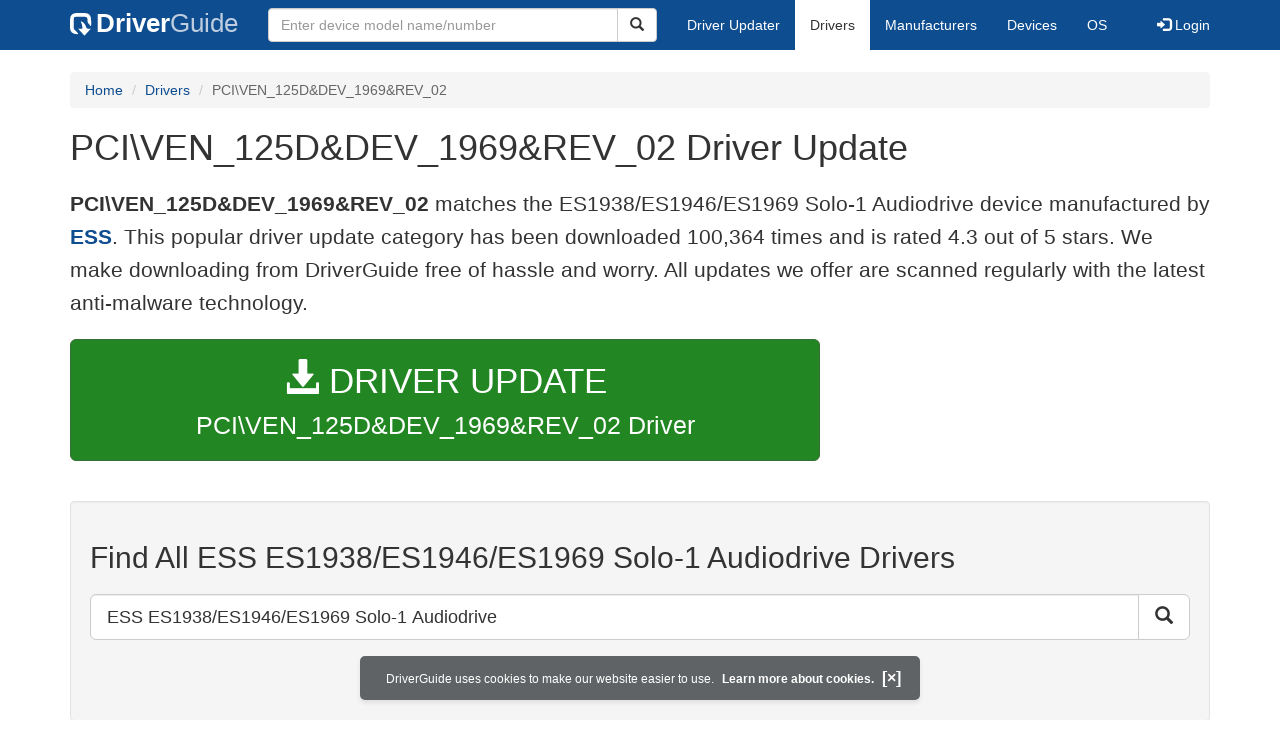

--- FILE ---
content_type: text/html
request_url: https://members.driverguide.com/driver/device.php?hwid=PCI%5CVEN_125D%26DEV_1969%26REV_02
body_size: 12062
content:
<!DOCTYPE html>
<html lang="en">
  <head>
    <meta http-equiv="X-UA-Compatible" content="IE=edge">
    <meta name="viewport" content="width=device-width, initial-scale=1">      
    <meta http-equiv="Content-Type" content="text/html; charset=iso-8859-1">
    <meta name="google-site-verification" content="biZuilyZT3JqoBP9vSAU4PNrFbClS8m7_u-pzZUwe7s" />
    <meta name="msvalidate.01" content="AEC488A5B8F8AAAE087528264C1EB012" />
    <meta name="description" content="PCI\VEN_125D&DEV_1969&REV_02, ESS ES1938/ES1946/ES1969 Solo-1 Audiodrive Free Driver Download.  World's most popular driver download site.">
<meta name="keywords" content="PCI\VEN_125D&DEV_1969&REV_02, ESS ES1938/ES1946/ES1969 Solo-1 Audiodrive Free Driver Download.">
    <title>PCI\VEN_125D&DEV_1969&REV_02 Drivers for Windows</title>
    <link rel="dns-prefetch" href="//www.googletagmanager.com">
<link rel="preconnect" href="//www.googletagmanager.com" crossorigin >
<link rel="dns-prefetch" href="//www.googleadservices.com">
<link rel="preconnect" href="//www.googleadservices.com" crossorigin >
<link rel="dns-prefetch" href="//www.googlesyndication.com">
<link rel="preconnect" href="//www.googlesyndication.com" crossorigin >
<link rel="search" type="application/opensearchdescription+xml" title="DriverGuide" href="https://members.driverguide.com/opensearch.php">
<link rel="canonical" href="https://members.driverguide.com/driver/device.php?hwid=PCI%5CVEN_125D%26DEV_1969%26REV_02" /><meta property="og:url" content="" />
    <script data-ad-client="ca-pub-4727129938051271" async src="https://pagead2.googlesyndication.com/pagead/js/adsbygoogle.js"></script>
    <link rel="preload" href="/fonts/glyphicons-halflings-regular.woff2" as="font" type="font/woff2" crossorigin>
    <!-- Google tag (gtag.js) -->
<script async src="https://www.googletagmanager.com/gtag/js?id=G-KJM1G1PPGP"></script>
<script>
  window.dataLayer = window.dataLayer || [];
  function gtag(){dataLayer.push(arguments);}
  gtag('js', new Date());

  gtag('config', 'G-KJM1G1PPGP'  ,  {'content_group': 'hwid'});
</script>


    <style type="text/css">
html{font-family:sans-serif;-webkit-text-size-adjust:100%;-ms-text-size-adjust:100%}body{margin:0}nav{display:block}a{background-color:transparent}strong{font-weight:700}h1{margin:.67em 0;font-size:2em;margin-top:10px}img{border:0}button,input{margin:0;font:inherit;color:inherit}button{overflow:visible}button{text-transform:none}button{-webkit-appearance:button}input{line-height:normal}table{border-spacing:0;border-collapse:collapse}td,th{padding:0}@font-face{font-family:'Glyphicons Halflings';src:url(/fonts/glyphicons-halflings-regular.eot);src:url(/fonts/glyphicons-halflings-regular.eot?#iefix) format('embedded-opentype'),url(/fonts/glyphicons-halflings-regular.woff2) format('woff2'),url(/fonts/glyphicons-halflings-regular.woff) format('woff'),url(/fonts/glyphicons-halflings-regular.ttf) format('truetype'),url(/fonts/glyphicons-halflings-regular.svg#glyphicons_halflingsregular) format('svg');font-display:swap}.glyphicon{position:relative;top:1px;display:inline-block;font-family:'Glyphicons Halflings';font-style:normal;font-weight:400;line-height:1;-webkit-font-smoothing:antialiased;-moz-osx-font-smoothing:grayscale}.glyphicon-search:before{content:"\e003"}.glyphicon-star:before{content:"\e006"}.glyphicon-star-empty:before{content:"\e007"}.glyphicon-user:before{content:"\e008"}.glyphicon-download-alt:before{content:"\e025"}.glyphicon-log-in:before{content:"\e161"}.glyphicon-log-out:before{content:"\e163"}*{-webkit-box-sizing:border-box;-moz-box-sizing:border-box;box-sizing:border-box}:after,:before{-webkit-box-sizing:border-box;-moz-box-sizing:border-box;box-sizing:border-box}html{font-size:10px}body{font-family:"Helvetica Neue",Helvetica,Arial,sans-serif;font-size:14px;line-height:1.42857143;color:#333;background-color:#fff}button,input{font-family:inherit;font-size:inherit;line-height:inherit}a{color:#0e4d90;text-decoration:none}img{vertical-align:middle}.img-responsive{display:block;max-width:100%;height:auto}.h1,h1,h2,h3,h4{font-family:inherit;font-weight:500;line-height:1.1;color:inherit}.h1,h1,h2,h3{margin-top:20px;margin-bottom:10px;overflow-wrap:break-word;word-wrap:break-word;word-break:break-word}h4{margin-top:10px;margin-bottom:10px}.h1,h1{font-size:36px;margin-top:10px}h2{font-size:30px}h3{font-size:24px}h4{font-size:18px}.subtitle{font-family:inherit;font-size:18px;font-weight:500;line-height:1.1}.searchtitle{font-size:24px;font-family:inherit;font-weight:500;line-height:1.1;overflow-wrap:break-word;word-wrap:break-word;word-break:break-word}p{margin:0 0 10px}.lead{margin-bottom:20px;font-size:20px;font-weight:300;line-height:1.6}@media (min-width:767px){.lead{font-size:21px}}.text-right{text-align:right}.text-center{text-align:center}ol,ul{margin-top:0;margin-bottom:10px}.container{padding-right:15px;padding-left:15px;margin-right:auto;margin-left:auto}@media (min-width:767px){.container{width:750px}}@media (min-width:992px){.container{width:970px}}@media (min-width:1200px){.container{width:1170px}}.row{margin-right:-15px;margin-left:-15px}.col-md-12,.col-md-2,.col-md-3,.col-md-4,.col-md-5,.col-md-7,.col-md-8,.col-xs-12{position:relative;min-height:1px;padding-right:15px;padding-left:15px}.col-xs-12{float:left}.col-xs-12{width:100%}@media (min-width:992px){.col-md-12,.col-md-2,.col-md-3,.col-md-4,.col-md-5,.col-md-7,.col-md-8{float:left}.col-md-12{width:100%}.col-md-8{width:66.66666667%}.col-md-7{width:58.33333333%}.col-md-5{width:41.66666667%}.col-md-4{width:33.33333333%}.col-md-3{width:25%}.col-md-2{width:16.66666667%}}table{background-color:transparent}th{text-align:left}.table{width:100%;max-width:100%;margin-bottom:20px}.table>tbody>tr>td,.table>thead>tr>th{padding:8px;line-height:1.42857143;vertical-align:top;border-top:1px solid #ddd}.table>thead>tr>th{vertical-align:bottom;border-bottom:2px solid #ddd}.table>thead:first-child>tr:first-child>th{border-top:0}.table-bordered{border:1px solid #ddd}.table-bordered>tbody>tr>td,.table-bordered>thead>tr>th{border:1px solid #ddd}.table-bordered>thead>tr>th{border-bottom-width:2px}.table-responsive{min-height:.01%;overflow-x:auto}@media screen and (max-width:767px){.table-responsive{width:100%;margin-bottom:15px;overflow-y:hidden;-ms-overflow-style:-ms-autohiding-scrollbar;border:1px solid #ddd}.table-responsive>.table{margin-bottom:0}.table-responsive>.table>tbody>tr>td,.table-responsive>.table>thead>tr>th{white-space:nowrap}.table-responsive>.table-bordered{border:0}.table-responsive>.table-bordered>tbody>tr>td:first-child,.table-responsive>.table-bordered>thead>tr>th:first-child{border-left:0}.table-responsive>.table-bordered>tbody>tr>td:last-child,.table-responsive>.table-bordered>thead>tr>th:last-child{border-right:0}.table-responsive>.table-bordered>tbody>tr:last-child>td{border-bottom:0}}form{margin:0;padding:0}.form-control{display:block;width:100%;height:34px;padding:6px 12px;font-size:14px;line-height:1.42857143;color:#333;background-color:#fff;background-image:none;border:1px solid #ccc;border-radius:4px;-webkit-box-shadow:inset 0 1px 1px rgba(0,0,0,.075);box-shadow:inset 0 1px 1px rgba(0,0,0,.075)}.form-control::-webkit-input-placeholder{color:#999}.btn{display:inline-block;padding:6px 12px;margin-bottom:0;font-size:14px;font-weight:400;line-height:1.42857143;text-align:center;white-space:nowrap;vertical-align:middle;-ms-touch-action:manipulation;touch-action:manipulation;background-image:none;border:1px solid transparent;border-radius:4px}.btn-default{color:#333;background-color:#fff;border-color:#ccc}.btn-primary{color:#fff;background-color:#0e4d90;border-color:#0a3665}.btn-success{color:#fff;background-color:#228622;border-color:#376d37}.btn-danger{color:#fff;background-color:#d43f3a;border-color:#d23e39}.btn-lg{padding:10px 16px;font-size:18px;line-height:1.3333333;border-radius:6px}.btn-block{display:block;width:100%}.collapse{display:none}.caret{display:inline-block;width:0;height:0;margin-left:2px;vertical-align:middle;border-top:4px dashed;border-right:4px solid transparent;border-left:4px solid transparent}.dropdown{position:relative}.dropdown-menu{position:absolute;top:100%;left:0;z-index:1000;display:none;float:left;min-width:160px;padding:5px 0;margin:2px 0 0;font-size:14px;text-align:left;list-style:none;background-color:#fff;-webkit-background-clip:padding-box;background-clip:padding-box;border:1px solid #ccc;border:1px solid rgba(0,0,0,.15);border-radius:4px;-webkit-box-shadow:0 6px 12px rgba(0,0,0,.175);box-shadow:0 6px 12px rgba(0,0,0,.175)}.dropdown-menu>li>a{display:block;padding:3px 20px;clear:both;font-weight:400;line-height:1.42857143;color:#333;white-space:nowrap}.dropdown-menu>.active>a{color:#fff;text-decoration:none;background-color:#0e4d90;outline:0}.open>.dropdown-menu{display:block}.open>a{outline:0}.input-group{position:relative;display:table;border-collapse:separate}.input-group .form-control{position:relative;z-index:2;float:left;width:100%;margin-bottom:0}.input-group-lg>.form-control,.input-group-lg>.input-group-btn>.btn{height:46px;padding:10px 16px;font-size:18px;line-height:1.3333333;border-radius:6px}.input-group .form-control,.input-group-btn{display:table-cell}.input-group-btn{width:1%;white-space:nowrap;vertical-align:middle}.input-group-btn{width:1%;white-space:nowrap;vertical-align:middle}.input-group .form-control:first-child{border-top-right-radius:0;border-bottom-right-radius:0}.input-group-btn:last-child>.btn{border-top-left-radius:0;border-bottom-left-radius:0}.input-group-btn{position:relative;font-size:0;white-space:nowrap}.input-group-btn>.btn{position:relative}.input-group-btn:last-child>.btn{z-index:2;margin-left:-1px}.list-group{padding-left:0;margin-bottom:20px}.list-group-item{position:relative;display:block;padding:20px 20px;margin-bottom:-1px;background-color:#fff;border:1px solid #ddd}.list-group-item:first-child{border-top-left-radius:4px;border-top-right-radius:4px}.list-group-item:last-child{margin-bottom:0;border-bottom-right-radius:4px;border-bottom-left-radius:4px}a.list-group-item{color:#333}.container:after,.container:before,.nav:after,.nav:before,.navbar-collapse:after,.navbar-collapse:before,.navbar-header:after,.navbar-header:before,.navbar:after,.navbar:before,.row:after,.row:before{display:table;content:" "}.container:after,.nav:after,.navbar-collapse:after,.navbar-header:after,.navbar:after,.row:after{clear:both}.center-block{display:block;margin-right:auto;margin-left:auto}.pull-right{float:right!important}.pull-left{float:left!important}@media (max-width:767px){.hidden-xs{display:none!important}}@media (min-width:768px) and (max-width:991px){.hidden-sm{display:none!important}}@media (min-width:992px) and (max-width:1199px){.hidden-md{display:none!important}}@media (min-width:1200px){.hidden-lg{display:none!important}}.well{min-height:20px;padding:19px;margin-bottom:20px;background-color:#f5f5f5;border:1px solid #e3e3e3;border-radius:4px;-webkit-box-shadow:inset 0 1px 1px rgba(0,0,0,.05);box-shadow:inset 0 1px 1px rgba(0,0,0,.05)}.divLikeP{font-size:16px;line-height:1.6;font-family:sans-serif;font-weight:300;overflow-wrap:break-word;word-wrap:break-word;word-break:break-word;display:block;margin-block-start:1em;margin-block-end:1em;margin-inline-start:0;margin-inline-end:0}ol .divLikeP{margin-block-end:0.5em}.buttonToLink,.techTip{font-family:sans-serif}.buttonToLink{align-items:normal;background-color:rgba(0,0,0,0);border-color:#0e4d90;border-style:none;box-sizing:content-box;color:#0e4d90;cursor:pointer;display:inline;font-weight:700;line-height:0;height:auto;padding:0;perspective-origin:0 0;text-align:start;text-decoration:none;transform-origin:0 0;width:auto;-moz-appearance:none;-webkit-logical-height:1em;-webkit-logical-width:auto}@supports (-moz-appearance:none){.buttonToLink::-moz-focus-inner{border:none;padding:0}.buttonToLink:focus{outline-style:dotted;outline-width:1px}}.buttonToLink:hover{text-decoration:underline}.techTip{font-size:16px;line-height:1.6;font-weight:300;word-wrap:break-word;word-break:break-word}.techTip a{font-weight:700}.well-lg{padding:24px;border-radius:6px}body p{font-size:16px;line-height:1.6;font-family:sans-serif;font-weight:300;overflow-wrap:break-word;word-wrap:break-word;word-break:break-word}p a{font-weight:700}li{overflow-wrap:break-word;word-wrap:break-word;word-break:break-word}a.list-group-item{font-weight:400}a.list-group-item:focus,a.list-group-item:hover,button.list-group-item:focus,button.list-group-item:hover{color:#333;text-decoration:none;background-color:#f5f5f5}@media (min-width:767px){.navigation .nav-tabs{border-bottom:none}}.footer{margin-top:20px;background-color:#f1f1f1;border-radius:4px 4px 4px 4px}.footerul>li{padding:6px}.footer .li-header{margin-left:0;margin-top:10px;font-family:myriad,Helvetica,sans-serif;font-size:16px;font-weight:600;color:#457424}.copyright{margin-top:5px;margin-bottom:10px}.server-status{color:#fff;font-size:10px;margin-bottom:5px}.sidebar .download{margin-left:10px;padding:23px 30px 25px 30px;border:1px solid #d9d9d9}.sidebar .download .likelink button{background:0 0!important;border:none;padding:0!important;font-size:24px;font-weight:500;display:inline-block;margin-bottom:5px;color:#0e4d90}.sidebar .download ul{list-style:none;padding-left:0}.sidebar .download li{display:list-item;padding-bottom:5px}.row-top-buffer_10{margin-top:10px}.row-top-buffer_20{margin-top:20px}.row-top-buffer{margin-top:40px}@media (max-width:767px){.row-top-buffer{margin-top:10px}}.free-download-button-small{vertical-align:middle;font-weight:500;font-size:15px;height:25px;padding:0 12px;float:right;margin-right:20px}.free-download-button-small{vertical-align:middle;font-weight:500;font-size:15px;height:25px;padding:0 12px;float:right;margin-right:20px}.driver-table td a{display:block;font-weight:400}.driver-table .table>thead>tr>th{background-color:#eceeef}.driver-table .star-rating{height:25px;line-height:25px;white-space:nowrap}.driver-table .star-rating .rated{font-size:1.5em;color:#fcbe00}.download-button-lg{font-weight:500;padding-top:18px;padding-bottom:18px;font-size:25px;overflow-wrap:break-word;word-wrap:break-word;word-break:normal;white-space:normal}.dlb{font-size:35px;padding-bottom:5px}@media (max-width:1200px){.download-button-lg{font-size:22px}.dlb{font-size:32px;padding-bottom:5px}}.bg-warning{background-color:#fcf8e3}a.bg-warning:focus,a.bg-warning:hover{background-color:#f7ecb5}.downloadsToRate{padding:5px;border:1px solid #336;margin-top:35px;font-size:14px;line-height:1.428}@media (min-width:767px){.downloadsToRate{height:30px}}.table-hover>tbody>tr:hover{background-color:#f5f5f5}.driver-table tr.clickable-row{cursor:pointer}.driver-table .btn-default{color:#228622;background-color:#fff;border-color:#228622}.driver-table .btn-default:focus,.driver-table .btn-default:hover{color:#116b11;border-color:#116b11;text-decoration:none;cursor:pointer}.btn.focus,.btn:focus,.btn:hover{color:#333;text-decoration:none;cursor:pointer}.btn-success:hover{color:#fff;background-color:#1e7b1e;border-color:#236923}.btn-primary:hover{color:#fff;background-color:#0c4582;border-color:#104277}.btn-danger:hover{color:#fff;background-color:#c9302c;border-color:#ac2925}.btn-primary.active.focus,.btn-primary.active:focus,.btn-primary.active:hover,.btn-primary:active.focus,.btn-primary:active:focus,.btn-primary:active:hover,.open>.dropdown-toggle.btn-primary.focus,.open>.dropdown-toggle.btn-primary:focus,.open>.dropdown-toggle.btn-primary:hover{color:#fff;background-color:#104277;border-color:#122b40}.btn-danger.active.focus,.btn-danger.active:focus,.btn-danger.active:hover,.btn-danger:active.focus,.btn-danger:active:focus,.btn-danger:active:hover,.open>.dropdown-toggle.btn-danger.focus,.open>.dropdown-toggle.btn-danger:focus,.open>.dropdown-toggle.btn-danger:hover{color:#fff;background-color:#ac2925;border-color:#761c19}.btn-danger.focus,.btn-danger:focus{color:#fff;background-color:#c9302c;border-color:#761c19}.btn-success.focus,.btn-success:focus{color:#fff;background-color:#1e7b1e;border-color:#255625}.pull-right>.dropdown-menu{right:0;left:auto}.dropup .caret,.navbar-fixed-bottom .dropdown .caret{content:"";border-top:0;border-bottom:4px dashed}.dropup .dropdown-menu,.navbar-fixed-bottom .dropdown .dropdown-menu{top:auto;bottom:100%;margin-bottom:2px}@media (min-width:767px){.navbar-right .dropdown-menu{right:0;left:auto}.navbar-right .dropdown-menu-left{right:auto;left:0}}.nav{padding-left:0;margin-bottom:0;list-style:none}.nav>li{position:relative;display:block}.nav>li>a{position:relative;display:block;padding:10px 15px}.nav>li>a:focus,.nav>li>a:hover{text-decoration:none;background-color:#eee}.nav>li.disabled>a{color:#777}.nav>li.disabled>a:focus,.nav>li.disabled>a:hover{color:#777;text-decoration:none;cursor:not-allowed;background-color:transparent}.nav .open>a,.nav .open>a:focus,.nav .open>a:hover{background-color:#eee;border-color:#0e4d90}.nav .nav-divider{height:1px;margin:9px 0;overflow:hidden;background-color:#e5e5e5}.nav-tabs{border-bottom:1px solid #ddd}.nav-tabs>li{float:left;margin-bottom:-1px}.nav-tabs>li>a{margin-right:2px;line-height:1.42857143;border:1px solid transparent;border-radius:4px 4px 0 0}.nav-tabs>li>a:hover{border-color:#eee #eee #ddd}.nav-tabs>li.active>a,.nav-tabs>li.active>a:focus,.nav-tabs>li.active>a:hover{color:#333;cursor:default;background-color:#fff;border:1px solid #ddd;border-bottom-color:transparent}.navbar{position:relative;min-height:50px;margin-bottom:20px;border:0px}@media (min-width:767px){.navbar-header{float:left}}.navbar-collapse{padding-right:15px;padding-left:15px;overflow-x:visible;-webkit-overflow-scrolling:touch;border-top:1px solid transparent;-webkit-box-shadow:inset 0 1px 0 rgba(255,255,255,.1);box-shadow:inset 0 1px 0 rgba(255,255,255,.1)}.navbar-collapse.in{overflow-y:auto}@media (min-width:767px){.navbar-collapse{width:auto;border-top:0;-webkit-box-shadow:none;box-shadow:none}.navbar-collapse.collapse{display:block!important;height:auto!important;padding-bottom:0;overflow:visible!important}.navbar-collapse.in{overflow-y:visible}.navbar-fixed-bottom .navbar-collapse,.navbar-fixed-top .navbar-collapse,.navbar-static-top .navbar-collapse{padding-right:0;padding-left:0}}.navbar-static-top{z-index:1000;border-width:0 0 1px}.navbar-static-top{z-index:1000;border-width:0 0 1px}@media (min-width:767px){.navbar-static-top{border-radius:0}}@media (min-width:767px){.navbar-static-top{border-radius:0}}.navbar-fixed-bottom,.navbar-fixed-top{position:fixed;right:0;left:0;z-index:1030}@media (min-width:767px){.navbar-fixed-bottom,.navbar-fixed-top{border-radius:0}}.navbar-fixed-top{top:0;border-width:0 0 1px}.navbar-fixed-bottom{bottom:0;margin-bottom:0;border-width:1px 0 0}.navbar-brand{float:left;height:50px;padding:13px 15px;font-size:18px;line-height:20px}.navbar-brand:focus,.navbar-brand:hover{text-decoration:none}@media (min-width:767px){.navbar>.container .navbar-brand,.navbar>.container-fluid .navbar-brand{margin-left:-15px}}.navbar-toggle{position:relative;float:right;padding:9px 10px;margin-top:8px;margin-right:15px;margin-bottom:8px;background-color:transparent;background-image:none;border:1px solid transparent;border-radius:4px}.navbar-toggle:focus{outline:0}.navbar-toggle .icon-bar{display:block;width:22px;height:2px;border-radius:1px}.navbar-toggle .icon-bar+.icon-bar{margin-top:4px}@media (min-width:767px){.navbar-toggle{display:none}}.navbar-nav{margin:7.5px -15px}.navbar-nav>li>a{padding-top:10px;padding-bottom:10px}@media (max-width:767px){.navbar-nav .open .dropdown-menu{position:static;float:none;width:auto;margin-top:0;background-color:transparent;border:0;-webkit-box-shadow:none;box-shadow:none}.navbar-nav .open .dropdown-menu .dropdown-header,.navbar-nav .open .dropdown-menu>li>a{padding:5px 15px 5px 25px}.navbar-nav .open .dropdown-menu>li>a{line-height:20px}.navbar-nav .open .dropdown-menu>li>a:focus,.navbar-nav .open .dropdown-menu>li>a:hover{background-image:none}}@media (min-width:767px){.navbar-nav{float:left;margin:0}.navbar-nav>li{float:left}.navbar-nav>li>a{padding-top:15px;padding-bottom:15px}}.navbar-form{padding:6px 15px;margin-top:8px;margin-right:-15px;margin-bottom:8px;margin-left:-15px}@media (min-width:767px){.navbar-form .form-control{display:inline-block;width:auto;vertical-align:middle}.navbar-form .input-group{display:inline-table;vertical-align:middle}.navbar-form .input-group .form-control,.navbar-form .input-group .input-group-addon,.navbar-form .input-group .input-group-btn{width:auto}.navbar-form .input-group>.form-control{width:100%}}@media (min-width:767px){.navbar-form{width:auto;padding-top:0;padding-bottom:0;margin-right:0;margin-left:0;border:0;-webkit-box-shadow:none;box-shadow:none}}@media (min-width:767px){.navbar-form .form-group{display:inline-block;margin-bottom:0;vertical-align:middle}.navbar-form .form-control{display:inline-block;width:auto;vertical-align:middle}.navbar-form .form-control-static{display:inline-block}.navbar-form .input-group{display:inline-table;vertical-align:middle}.navbar-form .input-group .form-control,.navbar-form .input-group .input-group-addon,.navbar-form .input-group .input-group-btn{width:auto}.navbar-form .input-group>.form-control{width:100%}.navbar-form .control-label{margin-bottom:0;vertical-align:middle}.navbar-form .checkbox,.navbar-form .radio{display:inline-block;margin-top:0;margin-bottom:0;vertical-align:middle}.navbar-form .checkbox label,.navbar-form .radio label{padding-left:0}.navbar-form .checkbox input[type=checkbox],.navbar-form .radio input[type=radio]{position:relative;margin-left:0}.navbar-form .has-feedback .form-control-feedback{top:0}}@media (max-width:767px){.navbar-form .form-group{margin-bottom:5px}.navbar-form .form-group:last-child{margin-bottom:0}}@media (min-width:767px){.navbar-form{width:auto;padding-top:0;padding-bottom:0;margin-right:0;margin-left:0;border:0;-webkit-box-shadow:none;box-shadow:none}}.navbar-nav>li>.dropdown-menu{margin-top:0;border-top-left-radius:0;border-top-right-radius:0}.navbar-fixed-bottom .navbar-nav>li>.dropdown-menu{margin-bottom:0;border-top-left-radius:4px;border-top-right-radius:4px;border-bottom-right-radius:0;border-bottom-left-radius:0}.navbar-btn{margin-top:8px;margin-bottom:8px}.navbar-btn.btn-sm{margin-top:10px;margin-bottom:10px}.navbar-btn.btn-xs{margin-top:14px;margin-bottom:14px}.navbar-text{margin-top:15px;margin-bottom:15px}@media (min-width:767px){.navbar-text{float:left;margin-right:15px;margin-left:15px}}@media (min-width:767px){.navbar-left{float:left!important}.navbar-right{float:right!important;margin-right:-15px}.navbar-right~.navbar-right{margin-right:0}}.navbar-default{background-color:#0e4d90;border-color:#0e4d90;margin-bottom:12px}.navbar-default .navbar-brand{color:#777}.navbar-default .navbar-brand:focus,.navbar-default .navbar-brand:hover{color:#5e5e5e;background-color:transparent}.navbar-default .navbar-text{color:#777}.navbar-default .navbar-nav>li>a{color:#777}.navbar-default .navbar-nav>li>a:focus,.navbar-default .navbar-nav>li>a:hover{color:#333;background-color:transparent}.navbar-default .navbar-nav>.active>a,.navbar-default .navbar-nav>.active>a:focus,.navbar-default .navbar-nav>.active>a:hover{color:#333;background-color:#e7e7e7}.navbar-default .navbar-nav>.disabled>a,.navbar-default .navbar-nav>.disabled>a:focus,.navbar-default .navbar-nav>.disabled>a:hover{color:#ccc;background-color:transparent}.navbar-default .navbar-toggle{border-color:#ddd}.navbar-default .navbar-toggle:focus,.navbar-default .navbar-toggle:hover{background-color:#ddd}.navbar-default .navbar-toggle .icon-bar{background-color:#888}.navbar-default .navbar-collapse,.navbar-default .navbar-form{border-color:#e7e7e7}.navbar-default .navbar-nav>.open>a,.navbar-default .navbar-nav>.open>a:focus,.navbar-default .navbar-nav>.open>a:hover{color:#333;background-color:#e7e7e7}@media (max-width:767px){.navbar-default .navbar-nav .open .dropdown-menu>li>a{color:#777}.navbar-default .navbar-nav .open .dropdown-menu>li>a:focus,.navbar-default .navbar-nav .open .dropdown-menu>li>a:hover{color:#333;background-color:transparent}.navbar-default .navbar-nav .open .dropdown-menu>.active>a,.navbar-default .navbar-nav .open .dropdown-menu>.active>a:focus,.navbar-default .navbar-nav .open .dropdown-menu>.active>a:hover{color:#333;background-color:#e7e7e7}.navbar-default .navbar-nav .open .dropdown-menu>.disabled>a,.navbar-default .navbar-nav .open .dropdown-menu>.disabled>a:focus,.navbar-default .navbar-nav .open .dropdown-menu>.disabled>a:hover{color:#ccc;background-color:transparent}}.navbar-default .navbar-link{color:#777}.navbar-default .navbar-link:hover{color:#333}.navbar-default .btn-link{color:#777}.navbar-default .btn-link:focus,.navbar-default .btn-link:hover{color:#333}.navbar-default .btn-link[disabled]:focus,.navbar-default .btn-link[disabled]:hover,fieldset[disabled] .navbar-default .btn-link:focus,fieldset[disabled] .navbar-default .btn-link:hover{color:#ccc}.btn-group-vertical>.btn-group:after,.btn-group-vertical>.btn-group:before,.btn-toolbar:after,.btn-toolbar:before,.clearfix:after,.clearfix:before,.container-fluid:after,.container-fluid:before,.container:after,.container:before,.dl-horizontal dd:after,.dl-horizontal dd:before,.form-horizontal .form-group:after,.form-horizontal .form-group:before,.modal-footer:after,.modal-footer:before,.nav:after,.nav:before,.navbar-collapse:after,.navbar-collapse:before,.navbar-header:after,.navbar-header:before,.navbar:after,.navbar:before,.pager:after,.pager:before,.panel-body:after,.panel-body:before,.row:after,.row:before{display:table;content:" "}.btn-group-vertical>.btn-group:after,.btn-toolbar:after,.clearfix:after,.container-fluid:after,.container:after,.dl-horizontal dd:after,.form-horizontal .form-group:after,.modal-footer:after,.nav:after,.navbar-collapse:after,.navbar-header:after,.navbar:after,.pager:after,.panel-body:after,.row:after{clear:both}#rotate90{-webkit-transform:rotate(90deg);-moz-transform:rotate(90deg);-o-transform:rotate(90deg);-ms-transform:rotate(90deg)}.nav-icon{vertical-align:-14px;padding-right:18px;width:58px;height:40px}@media (max-width:767px){.navbar-default{margin-bottom:5px}}.navbar a{color:#fff;font-weight:400}.nav-tabs>li>a:focus,.nav-tabs>li>a:hover{color:#666}@media (min-width:767px){.navbar-form .input-group>.form-control{width:350px}}.navbar-default .navbar-brand{color:#fff;font-size:26px;font-weight:700}.navbar-default .navbar-brand:focus,.navbar-default .navbar-brand:hover{color:#fff}.navbar-header .nav-icon-mobile{vertical-align:-7px;padding-right:9px;height:22px;width:30px}.navbar-header .nav-logo-alt{color:#becddf;font-weight:500}.navbar-header .nav-icon-search{padding:6px 11px 6px 11px;color:#ddd;width:38px}.navbar-default .navbar-toggle .icon-bar{background-color:#ddd}.navbar-default .navbar-toggle:focus,.navbar-default .navbar-toggle:hover{background-color:#becddf}.navbar-header .navbar-toggle{background-color:#0e4d90}.navbar-default .navbar-nav>li>a{color:#fff}.navbar-default .navbar-nav>li>a:focus,.navbar-default .navbar-nav>li>a:hover{color:#666;background-color:#eee}.navbar-default .navbar-nav>.active>a,.navbar-default .navbar-nav>.active>a:focus,.navbar-default .navbar-nav>.active>a:hover{background-color:#fff}.navbar-default{border-color:#0e4d90}.dropdown-menu{padding-top:0;padding-bottom:0}@media (max-width:767px){.navbar-nav .open .dropdown-menu .dropdown-header,.navbar-nav .open .dropdown-menu>li>a{padding:10px 15px 10px 25px}}@media (max-width:767px){.navbar-default .navbar-nav .open .dropdown-menu>.active>a,.navbar-default .navbar-nav .open .dropdown-menu>.active>a:focus,.navbar-default .navbar-nav .open .dropdown-menu>.active>a:hover{color:#333;background-color:#fff}}@media (max-width:767px){.navbar-default .navbar-nav .open .dropdown-menu>li>a{color:#fff}}@media (max-width:767px){.navbar-default .navbar-nav .open .dropdown-menu>li>a:focus,.navbar-default .navbar-nav .open .dropdown-menu>li>a:hover{color:#666;background-color:#eee}}@media (max-width:767px){.navbar-default .navbar-nav>.open>a,.navbar-default .navbar-nav>.open>a:focus{color:#333;background-color:#becddf}}.breadcrumb{padding:8px 15px;margin-top:0;margin-bottom:20px;list-style:none;background-color:#f5f5f5;border-radius:4px}.breadcrumb>li{display:inline-block}.breadcrumb>li+li:before{padding:0 5px;color:#ccc;content: "/ "}.breadcrumb>.active{color:#666}.srch-btn-hdr{width:40px}.navbar-collapse{padding-right:15px;padding-left:15px;overflow-x:visible;-webkit-overflow-scrolling:touch;border-top:1px solid transparent;-webkit-box-shadow:inset 0 1px 0 rgba(255,255,255,.1);box-shadow:inset 0 1px 0 rgba(255,255,255,.1)}.navbar-collapse.in{overflow-y:auto}@media (min-width:767px){.navbar-collapse{width:auto;border-top:0;-webkit-box-shadow:none;box-shadow:none}.navbar-collapse.collapse{display:block!important;height:auto!important;padding-bottom:0;overflow:visible!important}.navbar-collapse.in{overflow-y:visible}.navbar-collapse,.navbar-fixed-top .navbar-collapse,.navbar-static-top .navbar-collapse{padding-right:0;padding-left:0}}.navbar-brand .dg-icon {background-image: url("data:image/svg+xml,%3Csvg xmlns='http://www.w3.org/2000/svg' version='1.0' width='17.000000pt' height='17.000000pt' viewBox='0 0 50.000000 50.000000' preserveAspectRatio='xMidYMid meet'%3E%3Cg transform='translate(0.000000 50.000000) scale(0.100000 -0.100000)' fill='%23000000' stroke='none'%3E%3Cpath d='M63 480 c-54 -33 -63 -63 -63 -212 0 -116 3 -137 20 -166 23 -38 72 -62 125 -62 31 0 34 2 26 18 -9 17 -46 56 -75 80 -13 10 -16 35 -16 135 0 82 4 127 12 135 8 8 53 12 134 12 143 0 154 -5 154 -78 1 -40 6 -54 40 -92 l39 -45 1 93 c0 109 -15 153 -62 182 -29 17 -50 20 -168 20 -116 0 -139 -3 -167 -20z' fill='%23fff'/%3E%3Cpath d='M244 292 c8 -16 18 -52 22 -80 l6 -51 -46 -3 -46 -3 67 -74 67 -74 68 74 67 74 -44 3 c-41 3 -45 6 -56 40 -16 51 -45 89 -79 107 -40 21 -43 19 -26 -13z' fill='%23fff'/%3E%3C/g%3E%3C/svg%3E");height:25px;width:25px;background-repeat: no-repeat;display: inline-block;margin-right: 1px;vertical-align: middle;}.download-head .star-rating{white-space:nowrap}.download-head .star-rating .rated{font-size:2.3em;color:#fcbe00;margin-right:10px;vertical-align:middle}@media (min-width:992px) and (max-width:1199px){.download-head .star-rating .rated{font-size:2em}}.download-head .star-rating .unrated{font-size:2.3em;color:#ccc;margin-right:10px;vertical-align:middle}
</style>
    <style type='text/css'>
.cookies-warning{position:fixed;bottom:10px;left:50%;-webkit-transform:translateX(-50%);transform:translateX(-50%);z-index:1000;background:rgba(46,50,52,.75);box-shadow:0 3px 4px 0 rgba(46,50,52,.1);border-radius:5px;color:#fff;font-size:12px;padding:10px 13px 10px 20px;display:inline-block;width:100%;max-width:560px;font-family:'Open Sans',Arial,sans-serif}.cookies-warning{text-align:center}.cookies-warning p{margin:0 0 10px}.cookies-warning a{color:#fff;opacity:1;padding-left:5px;text-decoration:none;display:inline-block}.cookies-warning .close{color:#fff;display:inline-block;padding-left:5px;font-size:1.3em;font-weight:600;top:2px;transition:.18s cubic-bezier(.55,0,.1,1);text-decoration:none;text-shadow:none;opacity:1;cursor:pointer}
</style>
    
  </head>
  <body onload="(function(){var visited=localStorage.getItem('visited');if(!visited){document.getElementById('cookieswarning').style.visibility = 'visible';localStorage.setItem('visited',!0);}})();">
    <nav class="navbar navbar-default" role="navigation">
  <div class="container">
    <div class="navbar-header">
      <button type="button" class="navbar-toggle" data-toggle="collapse" data-target="#DGnavbar" aria-label="Expand Menu">
        <span class="icon-bar"></span>
        <span class="icon-bar"></span>
        <span class="icon-bar"></span>
      </button>
      <a class="navbar-brand" href="https://www.driverguide.com/" title="Download and Update Drivers | DriverGuide"><div class="dg-icon"></div><strong>Driver</strong><span class="nav-logo-alt">Guide</span></a>
      <button type="button" class="navbar-toggle nav-icon-search" data-toggle="collapse" data-target="#DGnavbarSearch" aria-label="Show Search Box">
        <i class="glyphicon glyphicon-search"></i>
      </button>
    </div>

    <div class="collapse navbar-collapse navbar-left" id="DGnavbarSearch">
      <form class="navbar-form" role="search" action="https://members.driverguide.com/driver_search.php" method="GET" onsubmit="if (this.q.value != this.q.defaultValue && this.q.value != '') return true; alert('Please enter a model name/number'); return false;" >
          <input type="hidden" name="ref" value="h2">
          <div class="input-group">
              <input type="text" class="form-control" placeholder="Enter device model name/number" name="q" id="hq" onfocus="this.placeholder = ''">
              <div class="input-group-btn">
                  <button class="btn btn-default srch-btn-hdr" type="submit" aria-label="Search"><i class="glyphicon glyphicon-search"></i></button>
              </div>
          </div>
      </form>
    </div>

    <div class="collapse navbar-collapse" id="DGnavbar">
      <ul class="nav navbar-nav">
        <li ><a href="https://www.driverguide.com/update-drivers/">Driver Updater</a></li>
        <li class="active"><a href="https://www.driverguide.com/driver/index.html">Drivers</a></li>
        <li ><a href="https://www.driverguide.com/browse_manufacturers.php">Manufacturers</a></li>
        <li ><a href="https://www.driverguide.com/browse/index.html">Devices</a></li>
        <li ><a href="https://www.driverguide.com/os/index.html">OS</a></li>
      </ul>
      <ul class="nav navbar-nav navbar-right">
        <li>          <a href="https://members.driverguide.com/ums/index.php?action=l"><span class="glyphicon glyphicon-log-in"></span> Login</a></li>
      </ul>

    </div>
  </div>
</nav>

    <div class="container">
<!-- Schema.org BEGIN -->
<div itemscope itemtype="http://schema.org/SoftwareApplication">
<div class="row">
    <div class="col-md-12">
        <div class="row-top-buffer_10"></div>
<ol class="breadcrumb">
    <li><a href="https://www.driverguide.com/" title="DriverGuide Home">Home</a></li>
    <li><a href="https://www.driverguide.com/driver/index.html" title="Driver Updates by Manufacturer">Drivers</a></li>
    <li class="active">PCI\VEN_125D&DEV_1969&REV_02</li>
</ol>
        <meta itemprop="softwareVersion" content="PCI\VEN_125D&DEV_1969&REV_02 Driver Update"/>
        <meta itemprop="description" content="PCI\VEN_125D&DEV_1969&REV_02 Driver Update"/>
        <meta itemprop="url" content="https://members.driverguide.com/driver/device.php?hwid=PCI%5CVEN_125D%26DEV_1969%26REV_02"/>
        <meta itemprop="applicationCategory" content="Driver" />
        <meta itemprop="operatingSystem" content="Windows 11, Windows 10, Windows 8, Windows 7" />
        <meta itemprop="applicationSubCategory" content="device" />
        <span itemprop="offers" itemscope="" itemtype="http://schema.org/Offer"><meta itemprop="price" content="0"><meta itemprop="priceCurrency" content="USD"></span>

        <h1 itemprop="name">PCI\VEN_125D&DEV_1969&REV_02 Driver Update</h1>        <p class="lead text-break row-top-buffer_20"><strong>PCI\VEN_125D&DEV_1969&REV_02</strong> matches the ES1938/ES1946/ES1969 Solo-1 Audiodrive device manufactured by <a href="https://www.driverguide.com/driver/company/ESS/index.html">ESS</a>. This popular driver update category has been downloaded 100,364 times and is rated 4.3 out of 5 stars. We make downloading from DriverGuide free of hassle and worry.  All updates we offer are scanned regularly with the latest anti-malware technology. </p>
    </div>
</div>
<div class="row">
    <div class="col-md-8">
            <form method="POST"  action="https://www.driverguide.com/update-drivers/" target="_top">
        <input type="hidden" name="ref" value="hwidA">
        <input type="hidden" name="cid" value="382">
        <button type="submit" class="btn btn-success btn-lg btn-block download-button-lg"><div class="dlb"><i class="glyphicon glyphicon-download-alt"></i>&nbsp;DRIVER UPDATE</div>PCI\VEN_125D&DEV_1969&REV_02 Driver</button>
    </form>        </div>
</div>
<div class="row">
    <div class="col-md-12">
    <div class="row-top-buffer well" style="padding-bottom:80px;">
    <h2>Find All ESS ES1938/ES1946/ES1969 Solo-1 Audiodrive Drivers</h2>
     <form action="https://members.driverguide.com/driver_search.php" method="POST" target="_top"  onsubmit="if (this.q.value != '') return true; alert('Please enter a search value'); return false;" >
         <input type="hidden" name="ref" value="hwid_page">

         <div class="input-group input-group-lg">
            <input type="text" class="form-control" style="margin-top:10px;" value="ESS ES1938/ES1946/ES1969 Solo-1 Audiodrive" name="q" id="q" aria-label="Search Input">
            <div class="input-group-btn">
                <button class="btn btn-default row-top-buffer_10" type="submit" aria-label="Search"><i class="glyphicon glyphicon-search"></i></button>
            </div>
        </div>
    </form>
</div>        <p class="row-top-buffer_20">To install or update your driver automatically, click the green button next to your selected driver.  To see more information on a particular driver and to download it, click the Download Driver button.</p>
        <h2>Matching Driver Updates</h2>
        <div class="table-responsive driver-table">
    <table class="table table-hover">
      <tbody><tr>
<td style="vertical-align:middle;"><a href="https://outebytech.com/kShyTcJ2?sub_id_3=itmC&amp;keyword=Automatic-Driver-Updater" rel="nofollow" title="ESS ES1938/ES1946/ES1969 Solo-1 Audiodrive Driver Update Utility Download">ESS ES1938/ES1946/ES1969 Solo-1 Audiodrive Driver Update Utility</a></td>
<td style="vertical-align:middle;"><a href="https://outebytech.com/kShyTcJ2?sub_id_3=itmC&amp;keyword=Automatic-Driver-Updater" rel="nofollow" title="ESS ES1938/ES1946/ES1969 Solo-1 Audiodrive Driver Update Utility Download"><div class="star-rating" ><i class="glyphicon glyphicon-star rated"></i><i class="glyphicon glyphicon-star rated"></i><i class="glyphicon glyphicon-star rated"></i><i class="glyphicon glyphicon-star rated"></i><i class="glyphicon glyphicon-star rated"></i></div></a></td>
<td style="width:229px;"><a class="btn free-install-button-small btn-success" href="https://outebytech.com/kShyTcJ2?sub_id_3=itmC&keyword=Automatic-Driver-Updater" rel="nofollow" role="button" title="Install ESS ES1938/ES1946/ES1969 Solo-1 Audiodrive Driver Update Utility Automatically" >Install the driver automatically</a></td><td style="width:102px;"></td></tr>
<tr>
<td style="vertical-align:middle;"><a href="https://www.driverguide.com/driver/detail.php?driverid=144136" title="ESS ES1938/ES1946  (ES1969) Driver Download">ESS ES1938/ES1946  (ES1969) Driver</a></td>
<td style="vertical-align:middle;"><a href="https://www.driverguide.com/driver/detail.php?driverid=144136" title="ESS ES1938/ES1946  (ES1969) Driver Download"><div class="star-rating" itemprop="aggregateRating" itemscope itemtype="http://schema.org/AggregateRating"><i class="glyphicon glyphicon-star rated"></i><i class="glyphicon glyphicon-star rated"></i><i class="glyphicon glyphicon-star rated"></i><i class="glyphicon glyphicon-star rated"></i><i class="glyphicon glyphicon-star rated"></i><meta itemprop="ratingValue" content="5" />
<meta itemprop="bestRating" content="5" />
<meta itemprop="worstRating" content="1" />
<meta itemprop="reviewCount" content="21" /></div></a></td>
<td style="width:229px;"><a class="btn free-install-button-small btn-success" href="https://outebytech.com/kShyTcJ2?sub_id_3=itmC&keyword=Automatic-Driver-Updater" rel="nofollow" role="button" title="Install ESS ES1938/ES1946  (ES1969) Automatically" >Install the driver automatically</a></td><td style="width:102px;"><a class="btn free-info-button-small btn-default" title="ESS ES1938/ES1946  (ES1969) Driver" href="https://www.driverguide.com/driver/detail.php?driverid=144136" >Download driver</a></td></tr>
<tr>
<td style="vertical-align:middle;"><a href="https://www.driverguide.com/driver/detail.php?driverid=119936" title="ESS ES1969 Driver Download">ESS ES1969 Driver</a></td>
<td style="vertical-align:middle;"><a href="https://www.driverguide.com/driver/detail.php?driverid=119936" title="ESS ES1969 Driver Download"><div class="star-rating" ><i class="glyphicon glyphicon-star rated"></i><i class="glyphicon glyphicon-star rated"></i><i class="glyphicon glyphicon-star rated"></i><i class="glyphicon glyphicon-star rated"></i><i class="glyphicon glyphicon-star rated"></i></div></a></td>
<td style="width:229px;"><a class="btn free-install-button-small btn-success" href="https://outebytech.com/kShyTcJ2?sub_id_3=itmC&keyword=Automatic-Driver-Updater" rel="nofollow" role="button" title="Install ESS ES1969 Automatically" >Install the driver automatically</a></td><td style="width:102px;"><a class="btn free-info-button-small btn-default" title="ESS ES1969 Driver" href="https://www.driverguide.com/driver/detail.php?driverid=119936" >Download driver</a></td></tr>
<tr>
<td style="vertical-align:middle;"><a href="https://www.driverguide.com/driver/detail.php?driverid=254603" title="ESS SOLO-1 DOS Emulation Driver Download">ESS SOLO-1 DOS Emulation Driver</a></td>
<td style="vertical-align:middle;"><a href="https://www.driverguide.com/driver/detail.php?driverid=254603" title="ESS SOLO-1 DOS Emulation Driver Download"><div class="star-rating" ><i class="glyphicon glyphicon-star rated"></i><i class="glyphicon glyphicon-star rated"></i><i class="glyphicon glyphicon-star rated"></i><i class="glyphicon glyphicon-star rated"></i><i class="glyphicon glyphicon-star rated"></i></div></a></td>
<td style="width:229px;"><a class="btn free-install-button-small btn-success" href="https://outebytech.com/kShyTcJ2?sub_id_3=itmC&keyword=Automatic-Driver-Updater" rel="nofollow" role="button" title="Install ESS SOLO-1 DOS Emulation Automatically" >Install the driver automatically</a></td><td style="width:102px;"><a class="btn free-info-button-small btn-default" title="ESS SOLO-1 DOS Emulation Driver" href="https://www.driverguide.com/driver/detail.php?driverid=254603" >Download driver</a></td></tr>
<tr>
<td style="vertical-align:middle;"><a href="https://www.driverguide.com/driver/detail.php?driverid=76287" title="ESS SOLO-1 DOS Emulation Driver Download">ESS SOLO-1 DOS Emulation Driver</a></td>
<td style="vertical-align:middle;"><a href="https://www.driverguide.com/driver/detail.php?driverid=76287" title="ESS SOLO-1 DOS Emulation Driver Download"><div class="star-rating" ><i class="glyphicon glyphicon-star rated"></i><i class="glyphicon glyphicon-star rated"></i><i class="glyphicon glyphicon-star rated"></i><i class="glyphicon glyphicon-star rated"></i><i class="glyphicon glyphicon-star-empty rated"></i></div></a></td>
<td style="width:229px;"><a class="btn free-install-button-small btn-success" href="https://outebytech.com/kShyTcJ2?sub_id_3=itmC&keyword=Automatic-Driver-Updater" rel="nofollow" role="button" title="Install ESS SOLO-1 DOS Emulation Automatically" >Install the driver automatically</a></td><td style="width:102px;"><a class="btn free-info-button-small btn-default" title="ESS SOLO-1 DOS Emulation Driver" href="https://www.driverguide.com/driver/detail.php?driverid=76287" >Download driver</a></td></tr>
<tr>
<td style="vertical-align:middle;"><a href="https://www.driverguide.com/driver/detail.php?driverid=1264221" title="ESS SOLO-1 DOS Emulation Driver Download">ESS SOLO-1 DOS Emulation Driver</a></td>
<td style="vertical-align:middle;"><a href="https://www.driverguide.com/driver/detail.php?driverid=1264221" title="ESS SOLO-1 DOS Emulation Driver Download"><div class="star-rating" ><i class="glyphicon glyphicon-star rated"></i><i class="glyphicon glyphicon-star rated"></i><i class="glyphicon glyphicon-star rated"></i><i class="glyphicon glyphicon-star rated"></i><i class="glyphicon glyphicon-star-empty rated"></i></div></a></td>
<td style="width:229px;"><a class="btn free-install-button-small btn-success" href="https://outebytech.com/kShyTcJ2?sub_id_3=itmC&keyword=Automatic-Driver-Updater" rel="nofollow" role="button" title="Install ESS SOLO-1 DOS Emulation Automatically" >Install the driver automatically</a></td><td style="width:102px;"><a class="btn free-info-button-small btn-default" title="ESS SOLO-1 DOS Emulation Driver" href="https://www.driverguide.com/driver/detail.php?driverid=1264221" >Download driver</a></td></tr>
<tr>
<td style="vertical-align:middle;"><a href="https://www.driverguide.com/driver/detail.php?driverid=26673" title="ESS Solo-1 PCI AudioDrive (WDM) Driver Download">ESS Solo-1 PCI AudioDrive (WDM) Driver</a></td>
<td style="vertical-align:middle;"><a href="https://www.driverguide.com/driver/detail.php?driverid=26673" title="ESS Solo-1 PCI AudioDrive (WDM) Driver Download"><div class="star-rating" ><i class="glyphicon glyphicon-star rated"></i><i class="glyphicon glyphicon-star rated"></i><i class="glyphicon glyphicon-star rated"></i><i class="glyphicon glyphicon-star rated"></i><i class="glyphicon glyphicon-star rated"></i></div></a></td>
<td style="width:229px;"><a class="btn free-install-button-small btn-success" href="https://outebytech.com/kShyTcJ2?sub_id_3=itmC&keyword=Automatic-Driver-Updater" rel="nofollow" role="button" title="Install ESS Solo-1 PCI AudioDrive (WDM) Automatically" >Install the driver automatically</a></td><td style="width:102px;"><a class="btn free-info-button-small btn-default" title="ESS Solo-1 PCI AudioDrive (WDM) Driver" href="https://www.driverguide.com/driver/detail.php?driverid=26673" >Download driver</a></td></tr>
<tr>
<td style="vertical-align:middle;"><a href="https://www.driverguide.com/driver/detail.php?driverid=26337" title="ESS Solo-1 PCI AudioDrive (WDM) Driver Download">ESS Solo-1 PCI AudioDrive (WDM) Driver</a></td>
<td style="vertical-align:middle;"><a href="https://www.driverguide.com/driver/detail.php?driverid=26337" title="ESS Solo-1 PCI AudioDrive (WDM) Driver Download"><div class="star-rating" ><i class="glyphicon glyphicon-star rated"></i><i class="glyphicon glyphicon-star rated"></i><i class="glyphicon glyphicon-star rated"></i><i class="glyphicon glyphicon-star rated"></i><i class="glyphicon glyphicon-star rated"></i></div></a></td>
<td style="width:229px;"><a class="btn free-install-button-small btn-success" href="https://outebytech.com/kShyTcJ2?sub_id_3=itmC&keyword=Automatic-Driver-Updater" rel="nofollow" role="button" title="Install ESS Solo-1 PCI AudioDrive (WDM) Automatically" >Install the driver automatically</a></td><td style="width:102px;"><a class="btn free-info-button-small btn-default" title="ESS Solo-1 PCI AudioDrive (WDM) Driver" href="https://www.driverguide.com/driver/detail.php?driverid=26337" >Download driver</a></td></tr>
<tr>
<td style="vertical-align:middle;"><a href="https://www.driverguide.com/driver/detail.php?driverid=91907" title="ESS Solo-1 PCI AudioDrive (WDM) Driver Download">ESS Solo-1 PCI AudioDrive (WDM) Driver</a></td>
<td style="vertical-align:middle;"><a href="https://www.driverguide.com/driver/detail.php?driverid=91907" title="ESS Solo-1 PCI AudioDrive (WDM) Driver Download"><div class="star-rating" ><i class="glyphicon glyphicon-star rated"></i><i class="glyphicon glyphicon-star rated"></i><i class="glyphicon glyphicon-star rated"></i><i class="glyphicon glyphicon-star rated"></i><i class="glyphicon glyphicon-star-empty rated"></i></div></a></td>
<td style="width:229px;"><a class="btn free-install-button-small btn-success" href="https://outebytech.com/kShyTcJ2?sub_id_3=itmC&keyword=Automatic-Driver-Updater" rel="nofollow" role="button" title="Install ESS Solo-1 PCI AudioDrive (WDM) Automatically" >Install the driver automatically</a></td><td style="width:102px;"><a class="btn free-info-button-small btn-default" title="ESS Solo-1 PCI AudioDrive (WDM) Driver" href="https://www.driverguide.com/driver/detail.php?driverid=91907" >Download driver</a></td></tr>
<tr>
<td style="vertical-align:middle;"><a href="https://www.driverguide.com/driver/detail.php?driverid=12380" title="ESS Solo~1 Driver Download">ESS Solo~1 Driver</a></td>
<td style="vertical-align:middle;"><a href="https://www.driverguide.com/driver/detail.php?driverid=12380" title="ESS Solo~1 Driver Download"><div class="star-rating" ><i class="glyphicon glyphicon-star rated"></i><i class="glyphicon glyphicon-star rated"></i><i class="glyphicon glyphicon-star rated"></i><i class="glyphicon glyphicon-star rated"></i><i class="glyphicon glyphicon-star rated"></i></div></a></td>
<td style="width:229px;"><a class="btn free-install-button-small btn-success" href="https://outebytech.com/kShyTcJ2?sub_id_3=itmC&keyword=Automatic-Driver-Updater" rel="nofollow" role="button" title="Install ESS Solo~1 Automatically" >Install the driver automatically</a></td><td style="width:102px;"><a class="btn free-info-button-small btn-default" title="ESS Solo~1 Driver" href="https://www.driverguide.com/driver/detail.php?driverid=12380" >Download driver</a></td></tr>
<tr>
<td style="vertical-align:middle;"><a href="https://www.driverguide.com/driver/detail.php?driverid=33559" title="SiS ESS SOLO-1 DOS Emulation Driver Download">SiS ESS SOLO-1 DOS Emulation Driver</a></td>
<td style="vertical-align:middle;"><a href="https://www.driverguide.com/driver/detail.php?driverid=33559" title="SiS ESS SOLO-1 DOS Emulation Driver Download"><div class="star-rating" ><i class="glyphicon glyphicon-star rated"></i><i class="glyphicon glyphicon-star rated"></i><i class="glyphicon glyphicon-star rated"></i><i class="glyphicon glyphicon-star rated"></i><i class="glyphicon glyphicon-star rated"></i></div></a></td>
<td style="width:229px;"><a class="btn free-install-button-small btn-success" href="https://outebytech.com/kShyTcJ2?sub_id_3=itmC&keyword=Automatic-Driver-Updater" rel="nofollow" role="button" title="Install SiS ESS SOLO-1 DOS Emulation Automatically" >Install the driver automatically</a></td><td style="width:102px;"><a class="btn free-info-button-small btn-default" title="SiS ESS SOLO-1 DOS Emulation Driver" href="https://www.driverguide.com/driver/detail.php?driverid=33559" >Download driver</a></td></tr>
</tbody></table></div>

            <form action="/driver_search.php" method="POST" target="_top">
        <input name="q" value="ESS ES1938/ES1946/ES1969 Solo-1 Audiodrive" type="hidden">
        <input type="hidden" name="rm" value="1">
        <input type="hidden" name="ref" value="hwid_device_page_all">
        <button type="submit" class="btn btn-success btn-lg btn-block download-button-lg">See All ESS ES1938/ES1946/ES1969 Solo-1 Audiodrive Drivers</button>
    </form>        <div class="row-top-buffer"></div>
        
        <h2>How to Install Driver Updates</h2>
        <p>Once you download your new driver, then you need to install it.  To install a driver in Windows, you will need to use a built-in utility called Device Manager. It allows you to see all of the devices recognized by your system, and the drivers associated with them.</p>
        <div class="well well-lg techTip"><strong>Tech Tip:</strong> If you are having trouble deciding which is the right driver, try our <a href="/utility/ESS/Driver-Update-Utility.html">ESS Driver Update Utility</a>.  It is a software utility that will find and install the right driver quickly and easily.</div>
        <p>Visit our <a href="https://members.driverguide.com/support/">Driver Support Page</a> for helpful step-by-step videos on how to install drivers for every file type.</p>
        <p>If you are having trouble finding the right driver, stop searching and fix driver problems faster with the <a href="https://outebytech.com/kShyTcJ2?sub_id_3=hwid&keyword=Automatic-Driver-Updater">Automatic Driver Update Utility</a>.  Many computer problems are caused by missing or outdated device drivers, especially in Windows 11.  If your system is running slow, or keeps crashing or hanging, there is a good chance that updating your drivers will fix the problem.  Automatic updates could save you hours of time.</p>
        <h2 class="row-top-buffer">About Hardware IDs</h2>
        <p>A device Hardware ID (HWID) is a set of numbers and letters that uniquely identifies any device.  For example, different models of Motherboards, Graphics Cards, Printers and Network Interface Cards would have their own unique Hardware ID.</p>
        <p>The general format for a Hardware ID is <strong>&lt;Bus Type&gt;\&lt;Vendor ID&gt;&amp;&lt;Device ID&gt;&amp;&lt;Additional IDs&gt;</strong>.<br>
The Vendor ID takes the form &quot;VEN_XXXX&quot; where XXXX is a 4 digit code unique to the manufacturer.<br>
The Device ID format is &quot;DEV_YYYY&quot; where YYYY is a 4 digit code unique to that manufacturer&apos;s device.</p>
        <p>Hardware IDs are useful because they help identify the manufacturer and model of every hardware device inside, or attached to, your computer.</p>
        <p>Each Hardware ID is assigned to a particular device by the device manufacturer.  Windows operating systems such as Windows 11 use the Hardware ID to match to a specific INF file.  INF files are used to install the correct device drivers - that&apos;s the software that lets your computer communicate with the device in the most efficient manner.</p>
        <p>While a particular device driver is associated with specific Hardware ID, that driver may be compatible with other devices as well.  In that case, the INF file would identify one or more Hardware IDs as an exact match, and provide a list of Compatible Hardware IDs for that driver.   In many cases, the Compatible Hardware IDs will look similar, with the identifier having only minor variations, particularly in the Device ID portion.</p>
        <h2 class="row-top-buffer">Why Update Sound / Audio Drivers Automatically</h2>
        <p>For sound and audio drivers, using a dedicated driver update tool offers several benefits over relying on automatic updates:</p>

    <ol>
        <li><p class="row-top-buffer_20"><strong>Tailored Updates</strong></p>
        <p>Automatic updates may not always provide the best audio driver for your specific sound hardware. A driver update tool ensures compatibility with your device for the best sound quality and performance.</p></li>

        <li><p class="row-top-buffer_20"><strong>Access to Latest Features and Fixes</strong></p>
        <p>Driver tools often provide the latest audio drivers directly from manufacturers, including performance enhancements and bug fixes that automatic updates might overlook.</p></li>

        <li><p class="row-top-buffer_20"><strong>Simple Rollback</strong></p>
        <p>If a new driver causes audio issues, driver tools let you quickly revert to a previous version, avoiding audio problems like static or low volume.</p></li>

        <li><p class="row-top-buffer_20"><strong>Avoid Extra Software</strong></p>
        <p>Automatic updates sometimes include unwanted programs alongside drivers. With a driver update tool, you get only the essential updates, keeping your system cleaner.</p></li>

        <li><p class="row-top-buffer_20"><strong>Efficient and Fast</strong></p>
        <p>Driver update tools automatically scan and update your audio drivers, saving time and ensuring your system always has the latest drivers without manual checks.</p></li>
    </ol>

    <p>In summary, using a driver update tool for sound drivers provides better audio performance, smoother updates, and more control over your system&apos;s audio settings.</p>
    </div>
</div>
<div class="row row-top-buffer_20">
    <div class="col-md-8">
        <a href="https://outebytech.com/kShyTcJ2?sub_id_3=hwidAL&keyword=Automatic-Driver-Updater" rel="nofollow" role="button" title="Automatic Driver Update Utility" class="btn btn-success btn-lg btn-block download-button-lg" style="margin-bottom:15px;white-space:normal;word-break: normal;"><div class="dlb"><i class="glyphicon glyphicon-download-alt"></i>&nbsp;DOWNLOAD NOW</div>Automatic Driver Update Utility</a>
    </div>
</div>
<!-- Schema.org END -->
</div>
</div>
    
    
    
    <!-- footer -->
<div class="container footer">
    <div class = "row">
        <div class = "col-md-4">
            <ul type="none" class="footerul">
            <li class="li-header">Upload Driver</li>
            <li><a href="https://members.driverguide.com/ums/index.php?action=l">Log in to upload</a></li>
            <li class="li-header">Account</li>
            <li><a href="https://members.driverguide.com/my/">My DG</a> | <a href="https://members.driverguide.com/ums/index.php?action=l">Log in to Unsubscribe</a></li>
            </ul>
        </div>
        <div class = "col-md-4">
            <ul type="none" class="footerul">
            <li class="li-header">Site</li>
            <li><a href="https://members.driverguide.com/support/">Support</a></li>
            <li><a href="https://www.driverguide.com/support/how-to-update-drivers.html">How To Update Drivers</a></li>
            <li><a href="https://www.driverguide.com/faq.html">FAQ</a></li>
            </ul>
        </div>
        <div class = "col-md-4">
            <ul type="none" class="footerul">
            <li class="li-header">About Us</li>
            <li><a href="https://www.driverguide.com/about.html">Overview</a></li>
            <li><a href="https://members.driverguide.com/index.php?action=feedback">Contact Us</a></li>
            <li><a href="https://www.driverguide.com/testimonials.html">Testimonials</a></li>
            </ul>
        </div>
    </div>
</div>

<div class="container copyright">
    <div class = "row">
        <div class = "col-md-8 pull-left">
             Copyright &#169; 1996 - 2026 DriverGuide is an iCentric Corporation Company. &nbsp;&nbsp;&nbsp;All rights reserved.
        </div>
        <div class = "col-md-4 pull-right text-right">
            <a href="https://www.driverguide.com/privacy.html">Privacy Policy</a>
        </div>
    </div>
</div>
    <div class="container server-status">
    <div class = "row">
        <div class = "col-xs-12">
        server: ftp, load: 2.12
        </div>
    </div>
</div>    
    
    
    <script type="text/javascript">
  document.addEventListener("DOMContentLoaded", () => {
    // for collapsing / expanding hamburger menu
    const hamburger=document.querySelectorAll('[data-target="#DGnavbar"]')[0];
      hamburger.addEventListener('click', function(event) {
          const menuExpanded=document.querySelectorAll('#DGnavbar')[0];
            menuExpanded.classList.toggle("collapse");
      })
    // for collapsing / expanding Search box
    const searchButton=document.querySelectorAll('[data-target="#DGnavbarSearch"]')[0];
      searchButton.addEventListener('click', function(event) {
          const searchBox=document.querySelectorAll('#DGnavbarSearch')[0];
            searchBox.classList.toggle("collapse");
      })
    // for collapsing / expanding mobile menu items
    const submenus = document.querySelectorAll(`.dropdown-toggle`);
    for (const submenu of submenus) {
        submenu.addEventListener('click', () => {
            submenu.parentNode.classList.toggle('open');
        }, false);
    }
  });
</script>
    
    <p class="cookies-warning" id="cookieswarning" style="visibility:hidden;">
DriverGuide uses cookies to make our website easier to use. <a href="https://www.driverguide.com/privacy.html">Learn more about cookies.</a>
<span class="close" id="close" onclick="document.getElementById('cookieswarning').style.display='none'">[&times;]</span>
</p>
  </body>
</html>

--- FILE ---
content_type: text/html; charset=utf-8
request_url: https://www.google.com/recaptcha/api2/aframe
body_size: 266
content:
<!DOCTYPE HTML><html><head><meta http-equiv="content-type" content="text/html; charset=UTF-8"></head><body><script nonce="RLNLiE0-Idqaofe3NhKiwA">/** Anti-fraud and anti-abuse applications only. See google.com/recaptcha */ try{var clients={'sodar':'https://pagead2.googlesyndication.com/pagead/sodar?'};window.addEventListener("message",function(a){try{if(a.source===window.parent){var b=JSON.parse(a.data);var c=clients[b['id']];if(c){var d=document.createElement('img');d.src=c+b['params']+'&rc='+(localStorage.getItem("rc::a")?sessionStorage.getItem("rc::b"):"");window.document.body.appendChild(d);sessionStorage.setItem("rc::e",parseInt(sessionStorage.getItem("rc::e")||0)+1);localStorage.setItem("rc::h",'1769526107425');}}}catch(b){}});window.parent.postMessage("_grecaptcha_ready", "*");}catch(b){}</script></body></html>